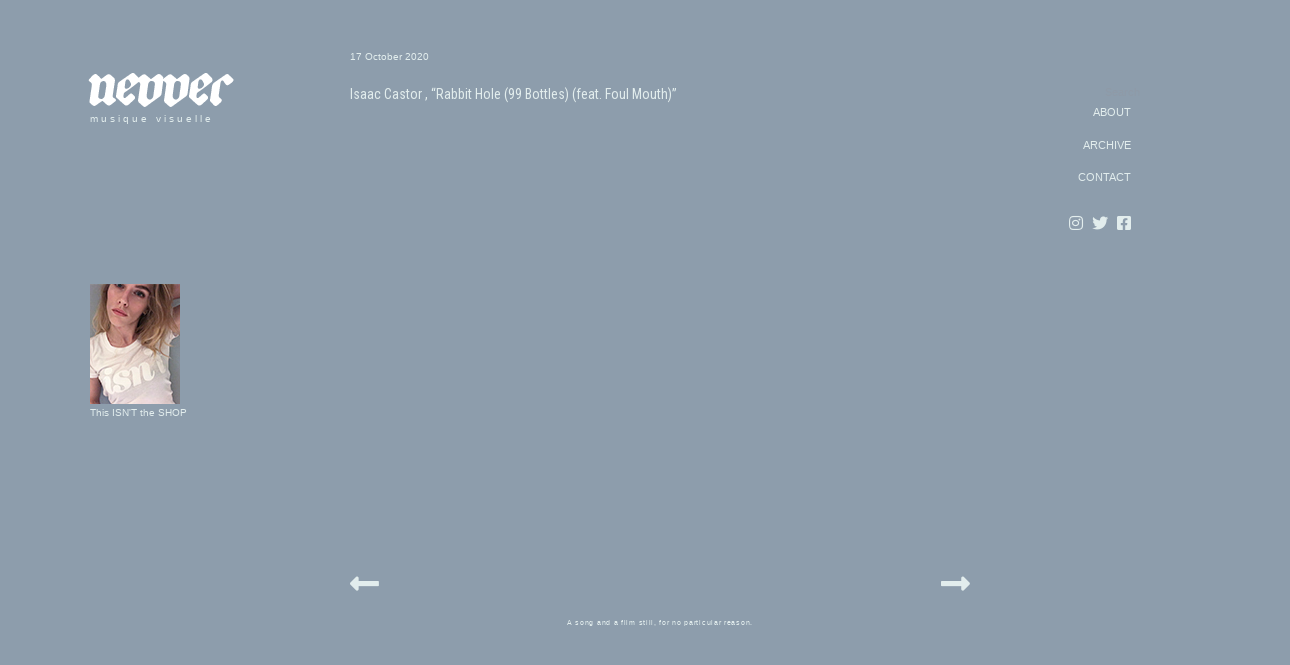

--- FILE ---
content_type: text/html; charset=UTF-8
request_url: https://www.nevver.com/2020/10/isaac-castor-rabbit-hole-99-bottles-feat.html
body_size: 24350
content:
<!DOCTYPE html>
<html dir='ltr' xmlns='http://www.w3.org/1999/xhtml' xmlns:b='http://www.google.com/2005/gml/b' xmlns:data='http://www.google.com/2005/gml/data' xmlns:expr='http://www.google.com/2005/gml/expr'>
<head>
<link href='https://www.blogger.com/static/v1/widgets/2944754296-widget_css_bundle.css' rel='stylesheet' type='text/css'/>
<title>Nevver, Peteski</title>
<meta content='text/html; charset=UTF-8' http-equiv='Content-Type'/>
<meta content='blogger' name='generator'/>
<link href='https://www.nevver.com/favicon.ico' rel='icon' type='image/x-icon'/>
<link href='https://www.nevver.com/2020/10/isaac-castor-rabbit-hole-99-bottles-feat.html' rel='canonical'/>
<link rel="alternate" type="application/atom+xml" title="Nevver - Atom" href="https://www.nevver.com/feeds/posts/default" />
<link rel="alternate" type="application/rss+xml" title="Nevver - RSS" href="https://www.nevver.com/feeds/posts/default?alt=rss" />
<link rel="service.post" type="application/atom+xml" title="Nevver - Atom" href="https://www.blogger.com/feeds/33501706/posts/default" />

<link rel="alternate" type="application/atom+xml" title="Nevver - Atom" href="https://www.nevver.com/feeds/3003483108118871642/comments/default" />
<!--Can't find substitution for tag [blog.ieCssRetrofitLinks]-->
<link href='https://x818.com/nevverimages/101720.jpg' rel='image_src'/>
<meta content='https://www.nevver.com/2020/10/isaac-castor-rabbit-hole-99-bottles-feat.html' property='og:url'/>
<meta content='Nevver' property='og:title'/>
<meta content='Nevver.com 
A song and a film still, for no particular reason. Peteski  
This isn&#39;t happiness™
thisisnthappiness.com
@itsPeteski' property='og:description'/>
<meta content='https://lh3.googleusercontent.com/blogger_img_proxy/AEn0k_sZwxzv0AEMjTWrtGbCu3duO6o6pAUpdP9DAXhKWOO0eqDd1ePQqPN4C69eiKIQ9o9Aq_CxvU6upqaqQpLEzu_-KQPSc0clmAX1lg=w1200-h630-p-k-no-nu' property='og:image'/>
<meta content='global' name='distribution'/>
<meta content='10 days' name='revisit'/>
<meta content='10 days' name='revisit-after'/>
<meta content='document' name='resource-type'/>
<meta content='all' name='audience'/>
<meta content='general' name='rating'/>
<meta content='all' name='robots'/>
<meta content='index, follow' name='robots'/>
<meta content='en' name='language'/>
<meta content='US' name='country'/>
<meta content='blogger' name='generator'/>
<meta content='width=device-width, initial-scale=1.0' name='viewport' shrink-to-fit='yes'/>
<link href='https://fonts.gstatic.com' rel='preconnect'/>
<link href='https://fonts.googleapis.com/css2?family=Roboto+Condensed' rel='stylesheet'>
</link>
<script crossorigin='anonymous' src='https://kit.fontawesome.com/9ba5d4ca5e.js'></script>
<link href='https://x818.com/faviconnevv.ico' rel='shortcut icon'/>
<style id='page-skin-1' type='text/css'><!--
* { margin: 0; padding: 0; }
$cursorSize: 80px;
$white: #fff;
$blue: blue;
$black: #000;
$margin: 5em;
$cubic-bezier-default: cubic-bezier(0.19, 1, 0.22, 1);
body.is-cursor-active {
cursor: none;
}
body.is-cursor-active .cursor .cursor__shape {
transition: all 0.6s cubic-bezier(0.19, 1, 0.22, 1) 0.2s;
}
body.is-cursor-active .cursor.is-mouse-down .cursor__cursor {
-webkit-transform: scale(0.9) translate3d(-50%, -50%, 0) rotate(0deg);
transform: scale(0.9) translate3d(-50%, -50%, 0) rotate(0deg);
}
.cursor {
position: fixed;
top: 0;
left: 0;
z-index: 502;
pointer-events: none;
}
.cursor.is-active .cursor__cursor {
-webkit-transform: scale(1) translate3d(-50%, -50%, 0) rotate(0deg);
transform: scale(1) translate3d(-50%, -50%, 0) rotate(0deg);
}
.cursor.is-active[data-cursor="cursor__right-chevron"] .cursor__right-chevron {
opacity: 1;
-webkit-transform: scale(1) translate3d(0, 0, 0) rotate(0deg);
transform: scale(1) translate3d(0, 0, 0) rotate(0deg);
}
.cursor.is-active[data-cursor="cursor__left-chevron"] .cursor__left-chevron {
opacity: 1;
-webkit-transform: scale(1) translate3d(0, 0, 0) rotate(0deg);
transform: scale(1) translate3d(0, 0, 0) rotate(0deg);
}
.cursor svg {
width: 80px;
height: 100px;
position: absolute;
top: 50%;
left: 50%;
stroke: #fff;
fill: none;
-webkit-transform: translate(-50%, -50%);
transform: translate(-50%, -50%);
}
.cursor svg line {
stroke: #fff;
}
.cursor[data-cursor="cursor__right-chevron"] .cursor__right-chevron {
-webkit-transform: scale(0.1) translate3d(-20px, 0, 0) rotate(0deg);
transform: scale(0.1) translate3d(-20px, 0, 0) rotate(0deg);
}
.cursor[data-cursor="cursor__left-chevron"] .cursor__left-chevron {
-webkit-transform: scale(0.1) translate3d(-20px, 0, 0) rotate(0deg);
transform: scale(0.1) translate3d(-20px, 0, 0) rotate(0deg);
}
.cursor__cursor {
width: 80px;
height: 80px;
border-radius: 50%;
background-color: #8d9dac;
position: absolute;
top: 50%;
left: 50%;
-webkit-transform-origin: 0% 0%;
transform-origin: 0% 0%;
-webkit-transform: scale(0) translate3d(-50%, -50%, 0) rotate(0deg);
transform: scale(0) translate3d(-50%, -50%, 0) rotate(0deg);
-webkit-filter: drop-shadow(5px 10px 20px rgba(0, 0, 0, 0.3));
filter: drop-shadow(5px 10px 20px rgba(0, 0, 0, 0.3));
transition: -webkit-transform 0.6s cubic-bezier(0.19, 1, 0.22, 1);
transition: transform 0.6s cubic-bezier(0.19, 1, 0.22, 1);
transition: transform 0.6s cubic-bezier(0.19, 1, 0.22, 1), -webkit-transform 0.6s cubic-bezier(0.19, 1, 0.22, 1);
}
.cursor__shape {
opacity: 0;
-webkit-transform-origin: 50% 50%;
transform-origin: 50% 50%;
transition: none;
-webkit-transform: scale(0.1) translate3d(0, 0, 0) rotate(0deg);
transform: scale(0.1) translate3d(0, 0, 0) rotate(0deg);
}
a#cornerbox {
font-family: 'Lucida Grande', 'Lucida Sans Unicode', Verdana, sans-serif;
font-size: 11px;
line-height: 20px;
color:#e2eded;
text-decoration: none;
display:inline-block;
cursor: pointer;
transition:all .11s ease-out;
}
a#cornerbox:hover {
cursor: pointer;
transition:all .11s ease-out;
}
a.homehome {
margin-left: 200px;
color: #eaeaea;
}
body, .body-fauxcolumn-outer {
margin: 0px;
font:normal 11px  font-family: 'Roboto Condensed', sans-serif;
text-decoration:  none;
color: #8d9dac;
background-color: #8d9dac;
}
a {
color:#e2eded;
text-decoration:  none;
}
a:hover {
text-decoration:  none;
color:#e2eded;
}
#contact a{
color:#e2eded;
}
#contact a:hover {
color:#fff;
}
.addthis_button {
filter:alpha(opacity=66);-moz-opacity:.66;opacity:.66;
margin-left:-532px;
}
----------------------------------------------- */
#outer-wrapper {
margin: auto;
width: 100%;
position:absolute;
overflow: hidden;
border: 0px #ff9900 solid;
text-align:left;
display: block;
}
#content-wrapper {
margin-left:auto;
margin-right:auto;
width: 1100px;
}
#main-wrapper {
position:relative;
width: 620px;
float: left;
text-align: left;
margin: 50px 0px 100px 260px;
voice-family: '\'}\'';
voice-family: inherit;
word-wrap: break-word; /* fix for long text breaking sidebar float in IE */
/* fix for long non-text content breaking IE sidebar float */
font-family: 'Lucida Grande', 'Lucida Sans Unicode', Verdana, sans-serif;
font-size: 11px;
text-decoration: none;
}
#sidebar-wrapper {
position:relative;
width: 120px;
float: left;
word-wrap: break-word; /* fix for long text breaking sidebar float in IE */
/* fix for long non-text content breaking IE sidebar float */
margin: 20px 0px 0px 50px;
height: 100%;
}
a#header {
z-index: 22;
margin-left: -4px;
margin-top: 60px;
margin-bottom: -50px;
display: block;
height: 80px;
width: 180px;
background: url(https://blogger.googleusercontent.com/img/b/R29vZ2xl/AVvXsEhPed3xyciFqFtwnFdHKFoo-KWev7C4kpMFCP11MhtlcVx3U0pu0EGezT46hx4iqHRXI9aVEyYk-ZG4YDkSzwDxwvQyIcFfxC9BrhMNND-782sX0zdniNXi5QeXFLlPiNY4-02oXewmvvDa6w9MeUh8tm-crlF7jnAjSR6l0BiiC-n8VmDmBiu0QQ/s1600/nevver_backyard_180x80.png) no-repeat;
font-variant: normal;
text-align: right;
}
a#headerX {
z-index: 22;
margin-left: 5px;
margin-top: 28px;
margin-bottom: -5px;
display: block;
text-align: left;
height: 90px;
width: 180px;
background: url(https://blogger.googleusercontent.com/img/b/R29vZ2xl/AVvXsEjB9qUIagYuAqj0fmPYcBqoZ89OPAR_PwNXmPz7AXnUAZloatZEaxp-cBjG9XkUau3nMam4FnJhb2Z9zWuEzWx4DUNf66Gl7mXe8X0FhOPghxxuL8WGy3IQjVTErHlhlbWWM0BeOpn4lcLxvUtTpTAZ-S2eHiKrmXacBG3vgOh6CsL2cs7R4AdnJA/s1600/nevver_backyard_mobile_lowercase.png) no-repeat;
font-variant: normal;
}
#thedeck {
text-align: left;
width: 120px;
margin-top:  160px;
margin-left:  0px;
}
ul#news {
border: 0px;
padding: 2em;
}
#portfolio p{
border: 0px solid #ccc;
padding: 0px;
margin-top: -5px;
margin-left: 0px;
line-height: 15px;
margin-bottom: 12px;
display: none;
}
.fade{
margin-bottom: 2em;
}
.fade p{
margin-bottom: 2em;
text-align: center;
width: 100%;
background: #fff;
}
a#scripttext {
font-family: 'Lucida Grande', 'Lucida Sans Unicode', Verdana, sans-serif;
font-size: 11px;
color:#e2eded;
text-decoration: none;
}
a#scripttexti {
font-family: 'Lucida Grande', 'Lucida Sans Unicode', Verdana, sans-serif;
font-size: 11px;
line-height: 20px;
color:#e2eded;
text-decoration: none;
}
a:hover#scripttexti{
color:#fff;
}
a#tagline {
font-family: 'Lucida Grande', 'Lucida Sans Unicode', Verdana, sans-serif;
font-size: 10px;
line-height: 10px;
color:#e2eded;
text-decoration: none;
letter-spacing: 3px;
}
a#scripttextX {
font-family: 'Lucida Grande', 'Lucida Sans Unicode', Verdana, sans-serif;
font-size: 11px;
line-height: 30px;
color:#e2eded;
text-decoration: none;
}
a#scripttextXi {
font-family: 'Lucida Grande', 'Lucida Sans Unicode', Verdana, sans-serif;
font-size: 11px;
line-height: 30px;
letter-spacing: 4px;
color:#e2eded;
text-decoration: none;
font-variant: small-caps;
}
a#myLuckyPost {
font-family: 'Lucida Grande', 'Lucida Sans Unicode', Verdana, sans-serif;
font-size: 10px;
line-height: 10px;
color:#e2eded;
text-decoration: none;
}
#myLuckyPost {
font-family: 'Lucida Grande', 'Lucida Sans Unicode', Verdana, sans-serif;
font-size: 10px;
line-height: 10px;
color:#e2eded;
text-decoration: none;
}
.myLuckyPost {
font-family: 'Lucida Grande', 'Lucida Sans Unicode', Verdana, sans-serif;
font-size: 10px;
line-height: 10px;
color:#e2eded;
text-decoration: none;
}
a:hover#tagline{
color:#fff;
}
#scriptbox {
margin-top: 25px;
}
#wfmu {
margin: 0px 0px 0px 0px;
}
a#wfmo:hover{
filter:alpha(opacity=75);-moz-opacity:.99;opacity:.99;
}
a#wfmo{
filter:alpha(opacity=45);-moz-opacity:.45;opacity:.45;
}
/* Headings
----------------------------------------------- */
@font-face {
font-family: 'Genericons';
src: url('font/genericons-regular-webfont.eot');
}
@font-face {
font-family: 'Genericons';
src: url([data-uri]) format('woff'),
url('font/genericons-regular-webfont.ttf') format('truetype'),
url('font/genericons-regular-webfont.svg#genericonsregular') format('svg');
font-weight: normal;
font-style: normal;
}
.harmonia-player {
display: inline-block;
width: 0;
height: 0;
margin: 0px 0px 0px 0px;
}
.harmonia-player object {
margin-bottom: 0 !important;
}
.harmonia-controller {
margin: 0 0 0 0;
padding: 0;
}
.harmonia-controller a {
margin: 0;
padding: 0;
border: none;
outline: none;
cursor: pointer;
}
.harmonia-controller a i {
margin-bottom: 2px;
display: inline-block;
width: 12px;
height: 18px;
-webkit-font-smoothing: antialiased;
font-size: inherit;
line-height: 1.3;
font-family: 'Genericons';
text-decoration: none;
font-weight: normal;
font-style: normal;
vertical-align: middle;
}
.harmonia-controller a i.pause:before {
content: '\f448';
}
.harmonia-controller a i.play:before {
content: '\f452';
}
----------------------------------------------- */
h2 {
margin:0px;
}
/* Posts
-----------------------------------------------
*/
.date-header a{letter-spacing:0px;text-decoration:none;color:#e2eded; font-size: 10px;font-variant: normal;font-family: 'Lucida Grande', 'Lucida Sans Unicode', Verdana, sans-serif;font-style:normal;}
.date-header {color:#e2eded;font-size: 10px;font-style:normal;}
.post {
position:relative;
padding: 0px 0 0 0;
}
.post h3 {font-size:14px;font-family: 'Roboto Condensed', sans-serif;
color:#e2eded; text-decoration:none; letter-spacing:0px;line-height: 18px;
}
.post-body  a, .post-body  a:visited, .post-body  strong {
font-size:14px;font-family: 'Roboto Condensed', sans-serif;
color:#e2eded; text-decoration:none; letter-spacing:0px;
}
.post-body  a:hover {
font-size:14px;font-family: 'Roboto Condensed', sans-serif;
color:#fff; text-decoration:none; letter-spacing:0px;
}
.post-body {
margin-bottom: 400px;
font-variant: italic;color:#e2eded; text-decoration:none; letter-spacing:0px;line-height:16px;
}
.post ul {
margin: 5px 0px 5px 20px;
padding: 0px 0px 0px 0px;
}
td {
text-align:left;
word-wrap:break-word;
}
.post img {
margin-top:10px;
margin-bottom:10px;
width: 620px;
}
.trackbacks{
width: 210px;
margin-left:-15px;
word-wrap:normal;
line-height:12px;
filter:alpha(opacity=77);-moz-opacity:.77;opacity:.77;
}
.trackbacks img {
margin-bottom:0px;
padding-right: 2px;
filter:alpha(opacity=99);-moz-opacity:.99;opacity:.99;
}
/* Sidebar Content
----------------------------------------------- */
.sidebar {
margin-top: 60px;
text-align: right;
font-variant: normal;
letter-spacing: 0px;
line-height: 25px;
font-weight: normal;
text-decoration:  none;
font:normal 11px  'Lucida Grande', 'Lucida Sans Unicode', Verdana, sans-serif;
text-decoration:none;
line-height: 15px;
}
#sidex {
margin-right: 90px;
text-align: right;
font-variant: normal;
margin-bottom: 50px;
letter-spacing: 0px;
line-height: 25px;
font-weight: normal;
text-decoration:  none;
color:#e2eded;
font:normal 11px  'Lucida Grande', 'Lucida Sans Unicode', Verdana, sans-serif;
}
a#sidex {
color:#e2eded;
}
.post-labels {line-height: 25px;letter-spacing:0px;text-decoration:none;font-weight:100;color:#8d9dac; font-size: 10px;font-style: normal;font-family: 'Lucida Grande', 'Lucida Sans Unicode', Verdana, sans-serif;}
.post-labels a{line-height: 25px;letter-spacing:0px;text-decoration:none;font-weight:100;color:#8f9aa7; font-size: 10px;font-style: normal;font-family: 'Lucida Grande', 'Lucida Sans Unicode', Verdana, sans-serif;}
.post-labels a:visited{color:#8f9aa7;}
.post-labels a:hover{line-height: 25px;letter-spacing:0px;text-decoration:none;font-weight:100;color:#e2eded; font-size: 10px;font-style: normal;font-family: 'Lucida Grande', 'Lucida Sans Unicode', Verdana, sans-serif;}
#post-lablesX {margin-left:-30px;}
.sidebar h2  {line-height: 25px;letter-spacing:0px;text-decoration:none;font-weight:100;color:#8f9aa7; font-size: 11px;font-style: normal;}
.sidebar ul {
list-style:none;
margin:0 0 0;
padding:0 0 0;
}
.sidebar li {
list-style-type:none;
padding-left:15px;
margin-left:0px;
}
.sidebar .widget{
padding: 0px 0px 0px 0px;
}
.sidebar #myLuckyPost{
margin-top: 0px;
}
.main .Blog {
border-bottom-width: 0;
}
/* Profile
----------------------------------------------- */
.profile-img {
float: left;
margin-top: 5px;
margin-right: 5px;
margin-bottom: 5px;
margin-left: 0;
padding: 4px;
}
.profile-data {
margin:0;
text-transform:normal;
letter-spacing:.1em;
font: normal normal 120% 'Trebuchet MS', Trebuchet, Arial, Verdana, Sans-serif;
color: #666;
font-weight: bold;
line-height: 1.6em;
}
.profile-datablock {
margin:.5em 0 .5em;
}
.profile-textblock {
margin: 0.5em 0;
line-height: 1.6em;
}
.profile-link {
font: italic normal 100% 'Trebuchet MS', Trebuchet, Arial, Verdana, Sans-serif;
text-transform: normal;
letter-spacing: 0em;
}
/* Footer
----------------------------------------------- */
#footer {
margin: 0px 0px 0px 0px;
text-align: center;
position: relative;
}
.post-share-buttons{
float:right;
padding-top: 10px;
display: inline;
}
.star-ratings{
margin-top: 10px;
display: inline;
float: left;
}
.post-location{
float: left;
diplay: block;
}
.main-box-down {
height: 85px;
position:relative;
text-align: right;
padding: 0px 50px 30px 0px;
margin: 0px 0px 0px 0px;
}
.sidedown {
clear: both;
position:relative;
height: 85px;
width: 270px;
}
h4 {
margin-top: 20px;
margin-bottom: 20px;
font-size: 10px;
color: #8d9dac;
}
.item-snippet{
line-height: 10px;
}
#navbar-iframe{ display:none !important;}
hr {
display: block;
height: 1px;
border: 0;
border-top: 1px solid #ccc;
margin: 1em auto;
padding: 0;
}
#contact {
margin-left: 0px;
margin-top:10px;
text-align: left;
font-variant: normal;
width: 160px;
position: absolute;
letter-spacing: 0px;
line-height: 25px;
font-weight: normal;
text-decoration:  none;
color:#e2eded;
font:normal 11px "vera-sans-1","vera-sans-2",sans-serif;
text-decoration:none;
}
#contact a{
color:#e2eded; font-size:10px;
}
#contact a:hover {
color:#fff;
}
.home-link {
margin-bottom: 100px;
}
.addthis_toolbox  {
margin-bottom:20px;
margin-left: 20px;
}
#contactX {
display: none;
}
.mainX {
display: none;
}
#ArchiveList {
display: none;
}
/*------------------------------------------------------
XXXXXXXXXXXXXXXXXXXXXXXXXXXXXXXXXXXXXXXXXXXXXXXXXXXXXXXX
------------------------------------------------------*/
@media screen and (max-width: 481px) {
.profile-body {margin: 0;}
.mainXX {
display: none;
}
.mainX  {
z-index: 23;
margin-left:88px;
margin-right:auto;
position:absolute;
display: block;
}
#outer-wrapper {
margin: auto;
width: 100%;
position:absolute;
overflow: hidden;
display: block;
}
#content-wrapper {
margin-left: -10px;
margin-right:auto;
width: 100%;
}
#main-wrapper {
position:relative;
width: 100%;
float: left;
}
body{
-webkit-text-size-adjust: none;
}
a#scripttextXi {
font-family: 'Lucida Grande', 'Lucida Sans Unicode', Verdana, sans-serif;
font-size: 11px;
line-height: 30px;
letter-spacing: 4px;
color:#e2eded;
text-decoration: none;
font-variant: small-caps;
margin-left: 30px;
}
#contact {
display: none;
}
#contactX {
display: none;
}
.date-header a{letter-spacing:0px;text-decoration:none;color:#e2eded; font-size: 10px;font-variant: normal;font-family: 'Lucida Grande', 'Lucida Sans Unicode', Verdana, sans-serif;font-style:normal;}
.date-header {color:#e2eded;font-size: 10px;font-style:normal;}
.date-header {
margin: 0px 0px 11px 15px;
}
.harmonia-controller a i {
line-height: 1.4;
}
.post-body  a, .post-body  a:visited, .post-body  strong {
font-size:12px;font-family:font-family: 'Lucida Grande', 'Lucida Sans Unicode', Verdana, sans-serif;
color:#e2eded; text-decoration:none; letter-spacing:0px; line-height:15px;
}
.post-labels {line-height: 25px;letter-spacing:0px;text-decoration:none;font-weight:100;color:#8d9dac; font-size: 10px;font-style: normal;font-family: 'Lucida Grande', 'Lucida Sans Unicode', Verdana, sans-serif;}
.post-labels a{line-height: 25px;letter-spacing:0px;text-decoration:none;font-weight:100;color:#8f9aa7; font-size: 10px;font-style: normal;font-family: 'Lucida Grande', 'Lucida Sans Unicode', Verdana, sans-serif;}
.post-labels a:visited{color:#8f9aa7;}
.post-labels a:hover{line-height: 25px;letter-spacing:0px;text-decoration:none;font-weight:100;color:#e2eded; font-size: 10px;font-style: normal;font-family: 'Lucida Grande', 'Lucida Sans Unicode', Verdana, sans-serif;}
#post-lablesX {margin-left:-30px;}
.sidebar {
display: none;
}
#blog-pager-newer-link {font-size:200%;  margin-left: 4px; margin-top:-55px;}
.js-cursor {font-size:200%;}
#blog-pager-older-link {font-size:200%;  margin-right: 15px; margin-top:-55px;}
.harmonia-player {
display: inline-block;
width: 0;
height: 0;
margin: 0px 0px 0px 5px;
}
.cursor__cursor {
display: none;
}
#x818 {
filter:alpha(opacity=44);-moz-opacity:.44;opacity:.44;
}
#tagline {
margin-left: 15px;
}
}
/*------------------------------------------------------
XXXXXXXXXXXXXXXXXXXXXXX 800   XXXXXXXXXXXXXXXXXXXXXXX
------------------------------------------------------*/
@media screen and (max-width: 818px) {
#outer-wrapper {
margin: auto;
width: 100%;
position:absolute;
overflow: hidden;
display: block;
width: 100vw;
max-width: 100%;
}
#content-wrapper {
margin-left: -10px;
margin-right:auto;
width: 100%;
width: 100vw;
max-width: 100%;
}
#main-wrapper {
position:relative;
display: block;
text-align: left;
margin: 0px 0px 0px 7px;
width: 100vw;
max-width: 100%;
}
body{
-webkit-text-size-adjust: none;
}
a#scripttextXi {
font-family: 'Lucida Grande', 'Lucida Sans Unicode', Verdana, sans-serif;
font-size: 11px;
line-height: 30px;
letter-spacing: 5px;
color:#e2eded;
text-decoration: none;
font-variant: small-caps;
margin-left: 20px;
}
#contact {
display: none;
}
.post img {
margin: 0px 0px 0px 10px;
}
#contactX {
position:relative;
width: 100%;
display: block;
text-align: left;
margin: 0px 0px 50px 10px;
}
.date-header a{letter-spacing:0px;text-decoration:none;color:#e2eded; font-size: 10px;font-variant: normal;font-family: 'Lucida Grande', 'Lucida Sans Unicode', Verdana, sans-serif;font-style:normal;}
.date-header {color:#e2eded;font-size: 10px;font-style:normal;}
.date-header {
margin: 0px 0px 0px 17px;
}
.harmonia-controller a i {
line-height: 1.4;
}
.post-body {
margin-bottom: 100px;
font-variant: italic;color:#e2eded; text-decoration:none; letter-spacing:0px;line-height:16px;
}
.sidebar {
display: none;
}
#footer {
display: none;
}
.blog-pager-newer-link {font-size:200%;}
.js-cursor {font-size:200%;}
.blog-pager-older-link {font-size:200%;}
.harmonia-player {
display: inline-block;
width: 0;
height: 0;
margin: 0px 0px 0px 5px;
}
.cursor__cursor {
display: none;
}
}
/* iPads (portrait and landscape) ----------- */
@media only screen and (min-device-width: 768px) and (max-device-width: 1024px) {
#tagline {
margin-left: 15px;
}
.post img {
margin-top:10px;
margin-bottom:10px;
width: 95vw;
max-width: 95%;
}
#outer-wrapper {
margin: auto;
position:absolute;
overflow: hidden;
display: block;
width: 95vw;
max-width: 95%;
}
#content-wrapper {
margin-left: 10px;
margin-right:auto;
width: 95vw;
max-width: 95%;
}
#main-wrapper {
position:relative;
display: block;
text-align: left;
margin: 0px 0px 0px 7px;
width: 100vw;
max-width: 100%;
}
body{
-webkit-text-size-adjust: none;
}
a#scripttextXi {
font-family: 'Lucida Grande', 'Lucida Sans Unicode', Verdana, sans-serif;
font-size: 11px;
line-height: 30px;
letter-spacing: 5px;
color:#e2eded;
text-decoration: none;
font-variant: small-caps;
margin-left: 20px;
}
#contact {
display: none;
}
.post img {
margin: 10px 0px 0px 10px;
}
#contactX {
position:relative;
width: 100%;
display: block;
text-align: left;
margin: 0px 0px 50px 10px;
}
.date-header a{letter-spacing:0px;text-decoration:none;color:#e2eded; font-size: 10px;font-variant: normal;font-family: 'Lucida Grande', 'Lucida Sans Unicode', Verdana, sans-serif;font-style:normal;}
.date-header {color:#e2eded;font-size: 10px;font-style:normal;}
.date-header {
margin: 0px 0px 0px 17px;
}
.harmonia-controller a i {
line-height: 1.4;
}
.post-body {
margin-bottom: 222px;
font-variant: italic;color:#e2eded; text-decoration:none; letter-spacing:0px;line-height:16px;
}
.blog-pager {
width: 100vw;
max-width: 100%;
}
#blog-pager-newer-link {font-size:200%;  margin-left: 4px; margin-top:-55px;}
.js-cursor {font-size:200%;}
#blog-pager-older-link {font-size:200%;  margin-right: 42px; margin-top:-55px;}
.harmonia-player {
display: inline-block;
width: 0;
height: 0;
margin: 0px 0px 0px 5px;
}
.cursor__cursor {
display: none;
}
.sidebar {
display: none;
}
}

--></style>
<script src='https://code.jquery.com/jquery-1.9.1.min.js'></script>
<script src='https://x818.com/diebig/harmonia/js/jquery.jplayer.min.js'></script>
<script src='https://x818.com/diebig/harmonia/js/harmonia.js'></script>
<link href='https://www.blogger.com/dyn-css/authorization.css?targetBlogID=33501706&amp;zx=499b4b1a-ab57-4c88-921f-fb63831cb994' media='none' onload='if(media!=&#39;all&#39;)media=&#39;all&#39;' rel='stylesheet'/><noscript><link href='https://www.blogger.com/dyn-css/authorization.css?targetBlogID=33501706&amp;zx=499b4b1a-ab57-4c88-921f-fb63831cb994' rel='stylesheet'/></noscript>
<meta name='google-adsense-platform-account' content='ca-host-pub-1556223355139109'/>
<meta name='google-adsense-platform-domain' content='blogspot.com'/>

</head>
<body>
<script type='text/javascript'>var flashPath = 'https://www.jplayer.org/latest/js/Jplayer.swf';</script>
<div id='outer-wrapper'><div id='wrap2'>
<div id='content-wrapper'>
<div id='contact'>
<a href='https://bit.ly/nevvver' id='header' target='_top'></a><br/>
<a href='https://bit.ly/nevvvver' id='tagline' target='_top'>musique visuelle</a>
<div id='thedeck'>
<a href='https://shop.isnthappiness.com/'><img src='https://blogger.googleusercontent.com/img/b/R29vZ2xl/AVvXsEgFnqRy8lWgkzkBSSsaFhp7CSx_nQGzG7_dGM7GVwUnHq58UzidBNIfuR3JuK8jjhS7TF89b8RBDBgqKWbtmVnL4soaW5At8IsdRoYyrW6VLQL1AgXo74tGRq-a0Zm6TEzbsAbjzlKBzS26i7W6akafEYaV9ld2C1LulUHGQtcL7k9c2vUoWGe9hw/s1600/current_button.jpg'/></a>
<br/><a href='https://bit.ly/TiHshop'><nobr>This ISN'T the SHOP</nobr></a>
</div>
</div>
<div id='main-wrapper'><div id='contactX'>
<a href='https://bit.ly/nevvver' id='headerX' target='_top'></a>
<a href='https://bit.ly/nevvvver' id='tagline' target='_top'>musique visuelle</a>
</div>
<div class='main section' id='main'><div class='widget Blog' data-version='1' id='Blog1'>
<div class='blog-posts hfeed'>
<!--Can't find substitution for tag [defaultAdStart]-->

        <div class="date-outer">
      
<a class='date-header' href='https://www.nevver.com/2020/10/isaac-castor-rabbit-hole-99-bottles-feat.html'>17 October 2020</a>

        <div class="date-posts">
      
<div class='post-outer'>
<div class='post hentry'>
<a name='3003483108118871642'></a>
<div class='post-header'>
<div class='post-header-line-1'></div>
</div>
<div class='post-body entry-content'>
<a href="http://bit.ly/reallyisnt" target="_blank">


<img src="https://x818.com/nevverimages/101720.jpg" title=""></a><br>



<a href="https://x818.com/junk/NTFMT/IsaacCastor_RabbitHole.mp3" target="_blank">



Isaac Castor , &#8220;Rabbit Hole (99 Bottles) (feat. Foul Mouth)&#8221;


</a>
<br/><br/>
<div id='post-lablesX'>
<span class='post-labels'>
</span>
</div>
<div style='clear: both;'></div>
</div>
<div class='post-footer'>
<div class='post-footer-line post-footer-line-1'><span class='post-icons'>
</span>
</div>
<div class='post-footer-line post-footer-line-2'></div>
<div class='post-footer-line post-footer-line-3'></div>
</div>
</div>
<div class='comments' id='comments'>
<a name='comments'></a>
<div id='backlinks-container'>
<div id='Blog1_backlinks-container'>
</div>
</div>
</div>
</div>

      </div></div>
    
<!--Can't find substitution for tag [adEnd]-->
</div>
<div class='blog-pager' id='blog-pager'>
<br/><br/><br/><br/>
<span id='blog-pager-newer-link'>
<a class='js-cursor' data-cursor='cursor__left-chevron' href='https://www.nevver.com/2020/10/blog-post_18.html' id='Blog1_blog-pager-newer-link' title='Newer Post'><i class='fas fa-long-arrow-alt-left' style='font-size:33px;'></i>
</a>
<div class='cursor js-cursor-el' data-cursor='cursor__close' data-module='cursor'>
<div class='cursor__cursor'>
<svg height='100px' style='enable-background:new 0 0 80 100;' version='1.1' viewBox='0 0 80 100' width='80px' x='0px' xml:space='preserve' xmlns='http://www.w3.org/2000/svg' xmlns:xlink='http://www.w3.org/1999/xlink' y='0px'>
<polyline class='cursor__shape cursor__right-chevron' id='cursor__shape' points='36,58 44,50 36,42 '></polyline>
<polyline class='cursor__shape cursor__left-chevron' id='left-chevron' points='44,58 36,50 44,42 '></polyline>
<g class='cursor__shape cursor__close' id='close'>
<line class='st0' x1='32' x2='48' y1='42' y2='58'></line>
<line class='st0' x1='48' x2='32' y1='42' y2='58'></line>
</g>
<g class='cursor__shape cursor__grab' id='grab'>
<polyline class='st0' id='right-chevron_1_' points='49.5,58 57.5,50 49.5,42   '></polyline>
<polyline class='st0' id='left-chevron_1_' points='30.5,58 22.5,50 30.5,42  '></polyline>
<line class='st0' x1='22.5' x2='57.5' y1='50' y2='50'></line>
</g>
<g class='cursor__shape cursor__hamburger' id='hamburger'>
<line stroke-width='2' x1='24.7' x2='55.3' y1='42.5' y2='42.5'></line>
<line stroke-width='2' x1='24.7' x2='55.3' y1='50' y2='50'></line>
<line stroke-width='2' x1='24.7' x2='47.7' y1='57.5' y2='57.5'></line>
</g>
</svg>
</div></div>
</span>
<span id='blog-pager-older-link'>
<a class='js-cursor' data-cursor='cursor__right-chevron' href='https://www.nevver.com/2020/10/blog-post_16.html' id='Blog1_blog-pager-older-link' title='Older Post'><i class='fas fa-long-arrow-alt-right' style='font-size:33px;'></i>
</a>
<div class='cursor js-cursor-el' data-cursor='cursor__close' data-module='cursor'>
<div class='cursor__cursor'>
<svg height='100px' style='enable-background:new 0 0 80 100;' version='1.1' viewBox='0 0 80 100' width='80px' x='0px' xml:space='preserve' xmlns='http://www.w3.org/2000/svg' xmlns:xlink='http://www.w3.org/1999/xlink' y='0px'>
<polyline class='cursor__shape cursor__right-chevron' id='cursor__shape' points='36,58 44,50 36,42 '></polyline>
<polyline class='cursor__shape cursor__left-chevron' id='left-chevron' points='44,58 36,50 44,42 '></polyline>
<g class='cursor__shape cursor__close' id='close'>
<line class='st0' x1='32' x2='48' y1='42' y2='58'></line>
<line class='st0' x1='48' x2='32' y1='42' y2='58'></line>
</g>
<g class='cursor__shape cursor__grab' id='grab'>
<polyline class='st0' id='right-chevron_1_' points='49.5,58 57.5,50 49.5,42   '></polyline>
<polyline class='st0' id='left-chevron_1_' points='30.5,58 22.5,50 30.5,42  '></polyline>
<line class='st0' x1='22.5' x2='57.5' y1='50' y2='50'></line>
</g>
<g class='cursor__shape cursor__hamburger' id='hamburger'>
<line stroke-width='2' x1='24.7' x2='55.3' y1='42.5' y2='42.5'></line>
<line stroke-width='2' x1='24.7' x2='55.3' y1='50' y2='50'></line>
<line stroke-width='2' x1='24.7' x2='47.7' y1='57.5' y2='57.5'></line>
</g>
</svg>
</div></div>
</span>
<script src='https://cdnjs.cloudflare.com/ajax/libs/jquery/3.3.1/jquery.min.js'></script>
<script>var $cursor = $('.js-cursor-el');
var $body = $('body');
var cursorSize = '80';

var mouseIsDown = false,
lastMousePosition = { x: 0, y: 0 };

function onMouseDown() {
  $cursor.addClass('is-mouse-down');
  mouseIsDown = true;
  requestAnimationFrame(update);
}

function onMouseUp() {
  $cursor.removeClass('is-mouse-down');
  mouseIsDown = false;
  requestAnimationFrame(update);
}

function onMouseMove(evt) {
  lastMousePosition.x = evt.clientX;
  lastMousePosition.y = evt.clientY;
  requestAnimationFrame(update);
}

function update() {
  // Get the element we're hovered on
  var hoveredEl = document.elementFromPoint(lastMousePosition.x, lastMousePosition.y);

  // Check if the element or any of its parents have a .js-cursor class
  if ($(hoveredEl).parents('.js-cursor').length || $(hoveredEl).hasClass('js-cursor')) {
    var $whichCursor = $(hoveredEl).parents('.js-cursor').attr('data-cursor') || $(hoveredEl).attr('data-cursor');
    $body.addClass('is-cursor-active');
    $cursor.addClass('is-active');
    $cursor.attr('data-cursor', $whichCursor);
  } else {
    $body.removeClass('is-cursor-active');
    $cursor.removeClass('is-active');
  }

  // now draw object at lastMousePosition
  $cursor.css({
    'transform': `translate3d(${lastMousePosition.x}px, ${lastMousePosition.y}px, 0)` });

}

document.addEventListener('mousedown', onMouseDown, false);
document.addEventListener('mouseup', onMouseUp, false);
document.addEventListener('mousemove', onMouseMove, false);

// Clear on scroll
document.addEventListener('scroll', update, false);
//# sourceURL=pen.js
</script>
<div class='mainX'>
<div id='linkage'>
<a href='https://bit.ly/TiHshop' style='letter-spacing: 0.3em;font-size:9px;text-decoration: none;'>THIS ISN'T &#9733; THE SHOP</a><br/><br/>
<a href='https://nevver.com/' style='letter-spacing: 0.1em;font-size: 7px;text-decoration: none'>A song and a film still, for no particular reason.</a>
<br/><br/>





<a id="scripttexti" href='https://ift.tt/1TqXZH1'><i class="fab fa-instagram"style="font-size:16px;"></i>&nbsp;&nbsp;</a> 
<a id="scripttexti" target="_top" href="https://bit.ly/followitspeteski">
<i class="fab fa-twitter" style="font-size:16px;"></i>&nbsp;&nbsp;&nbsp;</a><a id="scripttexti" href='https://ift.tt/1tCiBpj'><i class="fab fa-facebook-square" style="font-size:16px;"></i></a>


<br/><br/><a href='https://ffm.bio/peteski' style='letter-spacing: 0.3em;font-size:9px;text-decoration: none;'>MORE</a>
</div>
</div>
<div class='mainXX'>
<div id='linkage'>
<br/><br/><br/><br/>
<a href='https://nevver.com/' style='letter-spacing: 0.1em;font-size: 7px;text-decoration: none'>A song and a film still, for no particular reason.</a>
</div>
</div>
</div>
<div class='clear'></div>
</div></div>
</div>
<div id='sidebar-wrapper'>
<div class='sidebar section' id='sidebar'><div class='widget HTML' data-version='1' id='HTML1'>
<h2 class='title'>Search</h2>
<div class='widget-content'>
<script type="text/javascript" language="JavaScript"><!--
function HideContent(d) {
if(d.length < 1) { return; }
document.getElementById(d).style.display = "none";
}
function ShowContent(d) {
if(d.length < 1) { return; }
document.getElementById(d).style.display = "block";
}
function ReverseContentDisplay(d) {
if(d.length < 1) { return; }
if(document.getElementById(d).style.display == "none") { document.getElementById(d).style.display = "block"; }
else { document.getElementById(d).style.display = "none"; }



}

//--></script>  

<a id='scripttextx'  href="https://www.nevver.com/p/about.html" >ABOUT&nbsp;&nbsp;&nbsp;</a><br /><br />
              
         
  
    <a id="cornerbox"  onmouseover="javascript:ReverseContentDisplay('ArchiveList')" onclick="javascript:ReverseContentDisplay('ArchiveList')">ARCHIVE&nbsp;&nbsp;&nbsp;</a><br /><br />
              
              
              
              
<a id='scripttextx'  href="https://www.nevver.com/p/about.html" target="_top" >CONTACT&nbsp;&nbsp;&nbsp;</a>

<br/><br/><br/>


<a id="scripttexti" href='https://ift.tt/1TqXZH1'><i class="fab fa-instagram"style="font-size:16px;"></i>&nbsp;&nbsp;</a> 
<a id="scripttexti" target="_top" href="https://bit.ly/followitspeteski">
<i class="fab fa-twitter" style="font-size:16px;"></i>&nbsp;&nbsp;&nbsp;</a><a id="scripttexti" href='https://ift.tt/1tCiBpj'><i class="fab fa-facebook-square" style="font-size:16px;"></i>&nbsp;&nbsp;&nbsp;</a><br/><br/>

<br/>



<script type="text/javascript" src="https://o.aolcdn.com/os_merge/?file=/streampad/sp-player.js&file=/streampad/sp-player-other.js&expsec=86400&ver=12&bgcolor=#&trackcolor=#&clicktext= &#9654; Listen"></script>
</div>
<div class='clear'></div>
</div><div class='widget BlogArchive' data-version='1' id='BlogArchive1'>
<div class='widget-content'>
<div id='ArchiveList'>
<div id='BlogArchive1_ArchiveList'>
<select id='BlogArchive1_ArchiveMenu'>
<option value=''>Archive</option>
<option value='https://www.nevver.com/2023/08/'>Aug 2023 (1)</option>
<option value='https://www.nevver.com/2023/03/'>Mar 2023 (15)</option>
<option value='https://www.nevver.com/2023/02/'>Feb 2023 (28)</option>
<option value='https://www.nevver.com/2023/01/'>Jan 2023 (31)</option>
<option value='https://www.nevver.com/2022/12/'>Dec 2022 (31)</option>
<option value='https://www.nevver.com/2022/11/'>Nov 2022 (30)</option>
<option value='https://www.nevver.com/2022/10/'>Oct 2022 (31)</option>
<option value='https://www.nevver.com/2022/09/'>Sep 2022 (30)</option>
<option value='https://www.nevver.com/2022/08/'>Aug 2022 (31)</option>
<option value='https://www.nevver.com/2022/07/'>Jul 2022 (31)</option>
<option value='https://www.nevver.com/2022/06/'>Jun 2022 (30)</option>
<option value='https://www.nevver.com/2022/05/'>May 2022 (31)</option>
<option value='https://www.nevver.com/2022/04/'>Apr 2022 (30)</option>
<option value='https://www.nevver.com/2022/03/'>Mar 2022 (31)</option>
<option value='https://www.nevver.com/2022/02/'>Feb 2022 (28)</option>
<option value='https://www.nevver.com/2022/01/'>Jan 2022 (31)</option>
<option value='https://www.nevver.com/2021/12/'>Dec 2021 (31)</option>
<option value='https://www.nevver.com/2021/11/'>Nov 2021 (30)</option>
<option value='https://www.nevver.com/2021/10/'>Oct 2021 (31)</option>
<option value='https://www.nevver.com/2021/09/'>Sep 2021 (30)</option>
<option value='https://www.nevver.com/2021/08/'>Aug 2021 (31)</option>
<option value='https://www.nevver.com/2021/07/'>Jul 2021 (31)</option>
<option value='https://www.nevver.com/2021/06/'>Jun 2021 (30)</option>
<option value='https://www.nevver.com/2021/05/'>May 2021 (31)</option>
<option value='https://www.nevver.com/2021/04/'>Apr 2021 (30)</option>
<option value='https://www.nevver.com/2021/03/'>Mar 2021 (31)</option>
<option value='https://www.nevver.com/2021/02/'>Feb 2021 (28)</option>
<option value='https://www.nevver.com/2021/01/'>Jan 2021 (31)</option>
<option value='https://www.nevver.com/2020/12/'>Dec 2020 (31)</option>
<option value='https://www.nevver.com/2020/11/'>Nov 2020 (30)</option>
<option value='https://www.nevver.com/2020/10/'>Oct 2020 (31)</option>
<option value='https://www.nevver.com/2020/09/'>Sep 2020 (30)</option>
<option value='https://www.nevver.com/2020/08/'>Aug 2020 (31)</option>
<option value='https://www.nevver.com/2020/07/'>Jul 2020 (31)</option>
<option value='https://www.nevver.com/2020/06/'>Jun 2020 (29)</option>
<option value='https://www.nevver.com/2020/05/'>May 2020 (31)</option>
<option value='https://www.nevver.com/2020/04/'>Apr 2020 (30)</option>
<option value='https://www.nevver.com/2020/03/'>Mar 2020 (31)</option>
<option value='https://www.nevver.com/2020/02/'>Feb 2020 (28)</option>
<option value='https://www.nevver.com/2020/01/'>Jan 2020 (31)</option>
<option value='https://www.nevver.com/2019/12/'>Dec 2019 (31)</option>
<option value='https://www.nevver.com/2019/11/'>Nov 2019 (30)</option>
<option value='https://www.nevver.com/2019/10/'>Oct 2019 (31)</option>
<option value='https://www.nevver.com/2019/09/'>Sep 2019 (28)</option>
<option value='https://www.nevver.com/2019/08/'>Aug 2019 (31)</option>
<option value='https://www.nevver.com/2019/07/'>Jul 2019 (30)</option>
<option value='https://www.nevver.com/2019/06/'>Jun 2019 (30)</option>
<option value='https://www.nevver.com/2019/05/'>May 2019 (28)</option>
<option value='https://www.nevver.com/2019/04/'>Apr 2019 (21)</option>
<option value='https://www.nevver.com/2019/03/'>Mar 2019 (7)</option>
<option value='https://www.nevver.com/2019/02/'>Feb 2019 (28)</option>
<option value='https://www.nevver.com/2019/01/'>Jan 2019 (31)</option>
<option value='https://www.nevver.com/2018/12/'>Dec 2018 (31)</option>
<option value='https://www.nevver.com/2018/11/'>Nov 2018 (29)</option>
<option value='https://www.nevver.com/2018/10/'>Oct 2018 (31)</option>
<option value='https://www.nevver.com/2018/09/'>Sep 2018 (30)</option>
<option value='https://www.nevver.com/2018/08/'>Aug 2018 (31)</option>
<option value='https://www.nevver.com/2018/07/'>Jul 2018 (31)</option>
<option value='https://www.nevver.com/2018/06/'>Jun 2018 (30)</option>
<option value='https://www.nevver.com/2018/05/'>May 2018 (31)</option>
<option value='https://www.nevver.com/2018/04/'>Apr 2018 (30)</option>
<option value='https://www.nevver.com/2018/03/'>Mar 2018 (31)</option>
<option value='https://www.nevver.com/2018/02/'>Feb 2018 (28)</option>
<option value='https://www.nevver.com/2018/01/'>Jan 2018 (31)</option>
<option value='https://www.nevver.com/2017/12/'>Dec 2017 (31)</option>
<option value='https://www.nevver.com/2017/11/'>Nov 2017 (30)</option>
<option value='https://www.nevver.com/2017/10/'>Oct 2017 (31)</option>
<option value='https://www.nevver.com/2017/09/'>Sep 2017 (30)</option>
<option value='https://www.nevver.com/2017/08/'>Aug 2017 (31)</option>
<option value='https://www.nevver.com/2017/07/'>Jul 2017 (31)</option>
<option value='https://www.nevver.com/2017/06/'>Jun 2017 (30)</option>
<option value='https://www.nevver.com/2017/05/'>May 2017 (31)</option>
<option value='https://www.nevver.com/2017/04/'>Apr 2017 (30)</option>
<option value='https://www.nevver.com/2017/03/'>Mar 2017 (30)</option>
<option value='https://www.nevver.com/2017/02/'>Feb 2017 (28)</option>
<option value='https://www.nevver.com/2017/01/'>Jan 2017 (30)</option>
<option value='https://www.nevver.com/2016/12/'>Dec 2016 (31)</option>
<option value='https://www.nevver.com/2016/11/'>Nov 2016 (30)</option>
<option value='https://www.nevver.com/2016/10/'>Oct 2016 (31)</option>
<option value='https://www.nevver.com/2016/09/'>Sep 2016 (30)</option>
<option value='https://www.nevver.com/2016/08/'>Aug 2016 (31)</option>
<option value='https://www.nevver.com/2016/07/'>Jul 2016 (31)</option>
<option value='https://www.nevver.com/2016/06/'>Jun 2016 (28)</option>
<option value='https://www.nevver.com/2016/05/'>May 2016 (31)</option>
<option value='https://www.nevver.com/2016/04/'>Apr 2016 (30)</option>
<option value='https://www.nevver.com/2016/03/'>Mar 2016 (31)</option>
<option value='https://www.nevver.com/2016/02/'>Feb 2016 (28)</option>
<option value='https://www.nevver.com/2016/01/'>Jan 2016 (32)</option>
<option value='https://www.nevver.com/2015/12/'>Dec 2015 (31)</option>
<option value='https://www.nevver.com/2015/11/'>Nov 2015 (30)</option>
<option value='https://www.nevver.com/2015/10/'>Oct 2015 (31)</option>
<option value='https://www.nevver.com/2015/09/'>Sep 2015 (30)</option>
<option value='https://www.nevver.com/2015/08/'>Aug 2015 (31)</option>
<option value='https://www.nevver.com/2015/07/'>Jul 2015 (31)</option>
<option value='https://www.nevver.com/2015/06/'>Jun 2015 (30)</option>
<option value='https://www.nevver.com/2015/05/'>May 2015 (32)</option>
<option value='https://www.nevver.com/2015/04/'>Apr 2015 (30)</option>
<option value='https://www.nevver.com/2015/03/'>Mar 2015 (31)</option>
<option value='https://www.nevver.com/2015/02/'>Feb 2015 (28)</option>
<option value='https://www.nevver.com/2015/01/'>Jan 2015 (31)</option>
<option value='https://www.nevver.com/2014/12/'>Dec 2014 (31)</option>
<option value='https://www.nevver.com/2014/11/'>Nov 2014 (30)</option>
<option value='https://www.nevver.com/2014/10/'>Oct 2014 (31)</option>
<option value='https://www.nevver.com/2014/09/'>Sep 2014 (30)</option>
<option value='https://www.nevver.com/2014/08/'>Aug 2014 (30)</option>
<option value='https://www.nevver.com/2014/07/'>Jul 2014 (31)</option>
<option value='https://www.nevver.com/2014/06/'>Jun 2014 (30)</option>
<option value='https://www.nevver.com/2014/05/'>May 2014 (30)</option>
<option value='https://www.nevver.com/2014/04/'>Apr 2014 (30)</option>
<option value='https://www.nevver.com/2014/03/'>Mar 2014 (31)</option>
<option value='https://www.nevver.com/2014/02/'>Feb 2014 (28)</option>
<option value='https://www.nevver.com/2014/01/'>Jan 2014 (31)</option>
<option value='https://www.nevver.com/2013/12/'>Dec 2013 (31)</option>
<option value='https://www.nevver.com/2013/11/'>Nov 2013 (30)</option>
<option value='https://www.nevver.com/2013/10/'>Oct 2013 (31)</option>
<option value='https://www.nevver.com/2013/09/'>Sep 2013 (30)</option>
<option value='https://www.nevver.com/2013/08/'>Aug 2013 (31)</option>
<option value='https://www.nevver.com/2013/07/'>Jul 2013 (31)</option>
<option value='https://www.nevver.com/2013/06/'>Jun 2013 (31)</option>
<option value='https://www.nevver.com/2013/05/'>May 2013 (31)</option>
<option value='https://www.nevver.com/2013/04/'>Apr 2013 (30)</option>
<option value='https://www.nevver.com/2013/03/'>Mar 2013 (31)</option>
<option value='https://www.nevver.com/2013/02/'>Feb 2013 (28)</option>
<option value='https://www.nevver.com/2013/01/'>Jan 2013 (31)</option>
<option value='https://www.nevver.com/2012/12/'>Dec 2012 (31)</option>
<option value='https://www.nevver.com/2012/11/'>Nov 2012 (30)</option>
<option value='https://www.nevver.com/2012/10/'>Oct 2012 (31)</option>
<option value='https://www.nevver.com/2012/09/'>Sep 2012 (30)</option>
<option value='https://www.nevver.com/2012/08/'>Aug 2012 (31)</option>
<option value='https://www.nevver.com/2012/07/'>Jul 2012 (31)</option>
<option value='https://www.nevver.com/2012/06/'>Jun 2012 (30)</option>
<option value='https://www.nevver.com/2012/05/'>May 2012 (31)</option>
<option value='https://www.nevver.com/2012/04/'>Apr 2012 (30)</option>
<option value='https://www.nevver.com/2012/03/'>Mar 2012 (31)</option>
<option value='https://www.nevver.com/2012/02/'>Feb 2012 (29)</option>
<option value='https://www.nevver.com/2012/01/'>Jan 2012 (31)</option>
<option value='https://www.nevver.com/2011/12/'>Dec 2011 (31)</option>
<option value='https://www.nevver.com/2011/11/'>Nov 2011 (30)</option>
<option value='https://www.nevver.com/2011/10/'>Oct 2011 (31)</option>
<option value='https://www.nevver.com/2011/09/'>Sep 2011 (30)</option>
<option value='https://www.nevver.com/2011/08/'>Aug 2011 (31)</option>
<option value='https://www.nevver.com/2011/07/'>Jul 2011 (31)</option>
<option value='https://www.nevver.com/2011/06/'>Jun 2011 (30)</option>
<option value='https://www.nevver.com/2011/05/'>May 2011 (31)</option>
<option value='https://www.nevver.com/2011/04/'>Apr 2011 (29)</option>
<option value='https://www.nevver.com/2011/03/'>Mar 2011 (31)</option>
<option value='https://www.nevver.com/2011/02/'>Feb 2011 (28)</option>
<option value='https://www.nevver.com/2011/01/'>Jan 2011 (30)</option>
<option value='https://www.nevver.com/2010/12/'>Dec 2010 (29)</option>
<option value='https://www.nevver.com/2010/11/'>Nov 2010 (30)</option>
<option value='https://www.nevver.com/2010/10/'>Oct 2010 (31)</option>
<option value='https://www.nevver.com/2010/09/'>Sep 2010 (30)</option>
<option value='https://www.nevver.com/2010/08/'>Aug 2010 (31)</option>
<option value='https://www.nevver.com/2010/07/'>Jul 2010 (31)</option>
<option value='https://www.nevver.com/2010/06/'>Jun 2010 (30)</option>
<option value='https://www.nevver.com/2010/05/'>May 2010 (30)</option>
<option value='https://www.nevver.com/2010/04/'>Apr 2010 (27)</option>
<option value='https://www.nevver.com/2010/03/'>Mar 2010 (32)</option>
<option value='https://www.nevver.com/2010/02/'>Feb 2010 (28)</option>
<option value='https://www.nevver.com/2010/01/'>Jan 2010 (31)</option>
<option value='https://www.nevver.com/2009/12/'>Dec 2009 (29)</option>
<option value='https://www.nevver.com/2009/11/'>Nov 2009 (31)</option>
<option value='https://www.nevver.com/2009/10/'>Oct 2009 (31)</option>
<option value='https://www.nevver.com/2009/09/'>Sep 2009 (30)</option>
<option value='https://www.nevver.com/2009/08/'>Aug 2009 (31)</option>
<option value='https://www.nevver.com/2009/07/'>Jul 2009 (31)</option>
<option value='https://www.nevver.com/2009/06/'>Jun 2009 (30)</option>
<option value='https://www.nevver.com/2009/05/'>May 2009 (31)</option>
<option value='https://www.nevver.com/2009/04/'>Apr 2009 (30)</option>
<option value='https://www.nevver.com/2009/03/'>Mar 2009 (31)</option>
<option value='https://www.nevver.com/2009/02/'>Feb 2009 (28)</option>
<option value='https://www.nevver.com/2009/01/'>Jan 2009 (31)</option>
<option value='https://www.nevver.com/2008/12/'>Dec 2008 (31)</option>
<option value='https://www.nevver.com/2008/11/'>Nov 2008 (30)</option>
<option value='https://www.nevver.com/2008/10/'>Oct 2008 (30)</option>
<option value='https://www.nevver.com/2008/09/'>Sep 2008 (31)</option>
<option value='https://www.nevver.com/2008/08/'>Aug 2008 (31)</option>
<option value='https://www.nevver.com/2008/07/'>Jul 2008 (31)</option>
<option value='https://www.nevver.com/2008/06/'>Jun 2008 (30)</option>
<option value='https://www.nevver.com/2008/05/'>May 2008 (31)</option>
<option value='https://www.nevver.com/2008/04/'>Apr 2008 (30)</option>
<option value='https://www.nevver.com/2008/03/'>Mar 2008 (31)</option>
<option value='https://www.nevver.com/2008/02/'>Feb 2008 (28)</option>
<option value='https://www.nevver.com/2008/01/'>Jan 2008 (31)</option>
<option value='https://www.nevver.com/2007/12/'>Dec 2007 (31)</option>
<option value='https://www.nevver.com/2007/11/'>Nov 2007 (30)</option>
<option value='https://www.nevver.com/2007/10/'>Oct 2007 (31)</option>
<option value='https://www.nevver.com/2007/09/'>Sep 2007 (30)</option>
<option value='https://www.nevver.com/2007/08/'>Aug 2007 (31)</option>
<option value='https://www.nevver.com/2007/07/'>Jul 2007 (31)</option>
<option value='https://www.nevver.com/2007/06/'>Jun 2007 (30)</option>
<option value='https://www.nevver.com/2007/05/'>May 2007 (31)</option>
<option value='https://www.nevver.com/2007/04/'>Apr 2007 (30)</option>
<option value='https://www.nevver.com/2007/03/'>Mar 2007 (31)</option>
<option value='https://www.nevver.com/2007/02/'>Feb 2007 (28)</option>
<option value='https://www.nevver.com/2007/01/'>Jan 2007 (31)</option>
<option value='https://www.nevver.com/2006/12/'>Dec 2006 (31)</option>
<option value='https://www.nevver.com/2006/11/'>Nov 2006 (30)</option>
<option value='https://www.nevver.com/2006/10/'>Oct 2006 (31)</option>
<option value='https://www.nevver.com/2006/09/'>Sep 2006 (30)</option>
<option value='https://www.nevver.com/2006/08/'>Aug 2006 (1)</option>
</select>
<br/><br/>
</div>
</div>
<div class='clear'></div>
</div>
</div><div class='widget Navbar' data-version='1' id='Navbar1'><script type="text/javascript">
    function setAttributeOnload(object, attribute, val) {
      if(window.addEventListener) {
        window.addEventListener('load',
          function(){ object[attribute] = val; }, false);
      } else {
        window.attachEvent('onload', function(){ object[attribute] = val; });
      }
    }
  </script>
<div id="navbar-iframe-container"></div>
<script type="text/javascript" src="https://apis.google.com/js/platform.js"></script>
<script type="text/javascript">
      gapi.load("gapi.iframes:gapi.iframes.style.bubble", function() {
        if (gapi.iframes && gapi.iframes.getContext) {
          gapi.iframes.getContext().openChild({
              url: 'https://www.blogger.com/navbar/33501706?po\x3d3003483108118871642\x26origin\x3dhttps://www.nevver.com',
              where: document.getElementById("navbar-iframe-container"),
              id: "navbar-iframe"
          });
        }
      });
    </script><script type="text/javascript">
(function() {
var script = document.createElement('script');
script.type = 'text/javascript';
script.src = '//pagead2.googlesyndication.com/pagead/js/google_top_exp.js';
var head = document.getElementsByTagName('head')[0];
if (head) {
head.appendChild(script);
}})();
</script>
</div></div>
<div class='sidedown'></div>
</div>
<!-- spacer for skins that want sidebar and main to be the same height-->
<div class='clear'>&#160;</div>
</div>
<!-- end content-wrapper -->
</div></div>
<!-- end outer-wrapper -->
<script type='text/javascript'>
var gaJsHost = (("https:" == document.location.protocol) ? "https://ssl." : "https://www.");
document.write(unescape("%3Cscript src='" + gaJsHost + "google-analytics.com/ga.js' type='text/javascript'%3E%3C/script%3E"));
</script>
<script type='text/javascript'>
try {
var pageTracker = _gat._getTracker("UA-4017206-8");
pageTracker._trackPageview();
} catch(err) {}</script>

<script type="text/javascript" src="https://www.blogger.com/static/v1/widgets/719476776-widgets.js"></script>
<script type='text/javascript'>
window['__wavt'] = 'AOuZoY7pSrhi-xUneDjswassxAezHSKQaw:1769165513234';_WidgetManager._Init('//www.blogger.com/rearrange?blogID\x3d33501706','//www.nevver.com/2020/10/isaac-castor-rabbit-hole-99-bottles-feat.html','33501706');
_WidgetManager._SetDataContext([{'name': 'blog', 'data': {'blogId': '33501706', 'title': 'Nevver', 'url': 'https://www.nevver.com/2020/10/isaac-castor-rabbit-hole-99-bottles-feat.html', 'canonicalUrl': 'https://www.nevver.com/2020/10/isaac-castor-rabbit-hole-99-bottles-feat.html', 'homepageUrl': 'https://www.nevver.com/', 'searchUrl': 'https://www.nevver.com/search', 'canonicalHomepageUrl': 'https://www.nevver.com/', 'blogspotFaviconUrl': 'https://www.nevver.com/favicon.ico', 'bloggerUrl': 'https://www.blogger.com', 'hasCustomDomain': true, 'httpsEnabled': true, 'enabledCommentProfileImages': true, 'gPlusViewType': 'FILTERED_POSTMOD', 'adultContent': false, 'analyticsAccountNumber': '', 'encoding': 'UTF-8', 'locale': 'en', 'localeUnderscoreDelimited': 'en', 'languageDirection': 'ltr', 'isPrivate': false, 'isMobile': false, 'isMobileRequest': false, 'mobileClass': '', 'isPrivateBlog': false, 'isDynamicViewsAvailable': true, 'feedLinks': '\x3clink rel\x3d\x22alternate\x22 type\x3d\x22application/atom+xml\x22 title\x3d\x22Nevver - Atom\x22 href\x3d\x22https://www.nevver.com/feeds/posts/default\x22 /\x3e\n\x3clink rel\x3d\x22alternate\x22 type\x3d\x22application/rss+xml\x22 title\x3d\x22Nevver - RSS\x22 href\x3d\x22https://www.nevver.com/feeds/posts/default?alt\x3drss\x22 /\x3e\n\x3clink rel\x3d\x22service.post\x22 type\x3d\x22application/atom+xml\x22 title\x3d\x22Nevver - Atom\x22 href\x3d\x22https://www.blogger.com/feeds/33501706/posts/default\x22 /\x3e\n\n\x3clink rel\x3d\x22alternate\x22 type\x3d\x22application/atom+xml\x22 title\x3d\x22Nevver - Atom\x22 href\x3d\x22https://www.nevver.com/feeds/3003483108118871642/comments/default\x22 /\x3e\n', 'meTag': '', 'adsenseHostId': 'ca-host-pub-1556223355139109', 'adsenseHasAds': false, 'adsenseAutoAds': false, 'boqCommentIframeForm': true, 'loginRedirectParam': '', 'view': '', 'dynamicViewsCommentsSrc': '//www.blogblog.com/dynamicviews/4224c15c4e7c9321/js/comments.js', 'dynamicViewsScriptSrc': '//www.blogblog.com/dynamicviews/00d9e3c56f0dbcee', 'plusOneApiSrc': 'https://apis.google.com/js/platform.js', 'disableGComments': true, 'interstitialAccepted': false, 'sharing': {'platforms': [{'name': 'Get link', 'key': 'link', 'shareMessage': 'Get link', 'target': ''}, {'name': 'Facebook', 'key': 'facebook', 'shareMessage': 'Share to Facebook', 'target': 'facebook'}, {'name': 'BlogThis!', 'key': 'blogThis', 'shareMessage': 'BlogThis!', 'target': 'blog'}, {'name': 'X', 'key': 'twitter', 'shareMessage': 'Share to X', 'target': 'twitter'}, {'name': 'Pinterest', 'key': 'pinterest', 'shareMessage': 'Share to Pinterest', 'target': 'pinterest'}, {'name': 'Email', 'key': 'email', 'shareMessage': 'Email', 'target': 'email'}], 'disableGooglePlus': true, 'googlePlusShareButtonWidth': 0, 'googlePlusBootstrap': '\x3cscript type\x3d\x22text/javascript\x22\x3ewindow.___gcfg \x3d {\x27lang\x27: \x27en\x27};\x3c/script\x3e'}, 'hasCustomJumpLinkMessage': false, 'jumpLinkMessage': 'Read more', 'pageType': 'item', 'postId': '3003483108118871642', 'postImageUrl': 'https://x818.com/nevverimages/101720.jpg', 'pageName': '', 'pageTitle': 'Nevver', 'metaDescription': ''}}, {'name': 'features', 'data': {}}, {'name': 'messages', 'data': {'edit': 'Edit', 'linkCopiedToClipboard': 'Link copied to clipboard!', 'ok': 'Ok', 'postLink': 'Post Link'}}, {'name': 'template', 'data': {'name': 'custom', 'localizedName': 'Custom', 'isResponsive': false, 'isAlternateRendering': false, 'isCustom': true}}, {'name': 'view', 'data': {'classic': {'name': 'classic', 'url': '?view\x3dclassic'}, 'flipcard': {'name': 'flipcard', 'url': '?view\x3dflipcard'}, 'magazine': {'name': 'magazine', 'url': '?view\x3dmagazine'}, 'mosaic': {'name': 'mosaic', 'url': '?view\x3dmosaic'}, 'sidebar': {'name': 'sidebar', 'url': '?view\x3dsidebar'}, 'snapshot': {'name': 'snapshot', 'url': '?view\x3dsnapshot'}, 'timeslide': {'name': 'timeslide', 'url': '?view\x3dtimeslide'}, 'isMobile': false, 'title': 'Nevver', 'description': 'Nevver.com \nA song and a film still, for no particular reason. Peteski  \nThis isn\x27t happiness\u2122\nthisisnthappiness.com\n@itsPeteski', 'featuredImage': 'https://lh3.googleusercontent.com/blogger_img_proxy/AEn0k_sZwxzv0AEMjTWrtGbCu3duO6o6pAUpdP9DAXhKWOO0eqDd1ePQqPN4C69eiKIQ9o9Aq_CxvU6upqaqQpLEzu_-KQPSc0clmAX1lg', 'url': 'https://www.nevver.com/2020/10/isaac-castor-rabbit-hole-99-bottles-feat.html', 'type': 'item', 'isSingleItem': true, 'isMultipleItems': false, 'isError': false, 'isPage': false, 'isPost': true, 'isHomepage': false, 'isArchive': false, 'isLabelSearch': false, 'postId': 3003483108118871642}}]);
_WidgetManager._RegisterWidget('_BlogView', new _WidgetInfo('Blog1', 'main', document.getElementById('Blog1'), {'cmtInteractionsEnabled': false, 'lightboxEnabled': true, 'lightboxModuleUrl': 'https://www.blogger.com/static/v1/jsbin/3314219954-lbx.js', 'lightboxCssUrl': 'https://www.blogger.com/static/v1/v-css/828616780-lightbox_bundle.css'}, 'displayModeFull'));
_WidgetManager._RegisterWidget('_HTMLView', new _WidgetInfo('HTML1', 'sidebar', document.getElementById('HTML1'), {}, 'displayModeFull'));
_WidgetManager._RegisterWidget('_BlogArchiveView', new _WidgetInfo('BlogArchive1', 'sidebar', document.getElementById('BlogArchive1'), {'languageDirection': 'ltr', 'loadingMessage': 'Loading\x26hellip;'}, 'displayModeFull'));
_WidgetManager._RegisterWidget('_NavbarView', new _WidgetInfo('Navbar1', 'sidebar', document.getElementById('Navbar1'), {}, 'displayModeFull'));
</script>
</body>
</html>